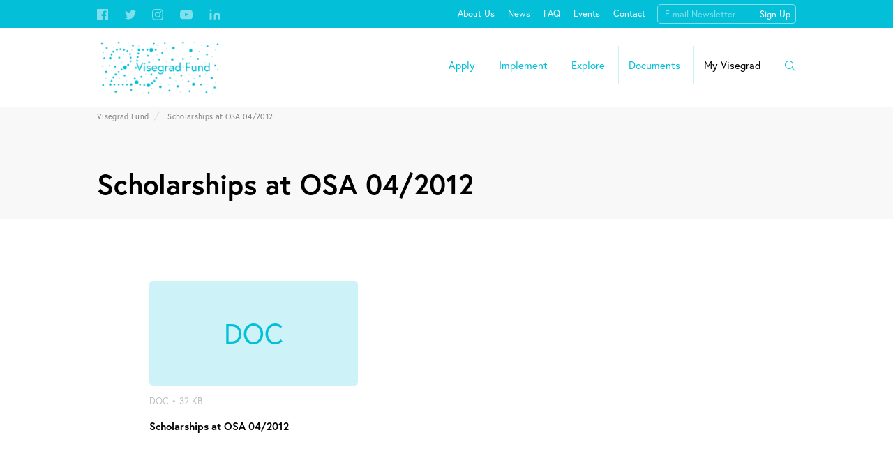

--- FILE ---
content_type: text/html; charset=UTF-8
request_url: https://www.visegradfund.org/ivf_approved_osa_2012_04/
body_size: 27977
content:
<!DOCTYPE html>


<html lang="en">
<head>
	<meta charset="utf-8">
	<meta http-equiv="X-UA-Compatible" content="IE=edge,chrome=1">
	<meta name="viewport" content="width=device-width,initial-scale=1">

	<title>Scholarships at OSA 04/2012 - Visegrad Fund - Visegrad Fund</title>

	<meta name="description" content="">

	<link rel="stylesheet" href="https://use.typekit.net/den5yyh.css">

	<link rel="stylesheet" href="/assets/styles/1738743617-index.css" media="screen">
	<link rel="stylesheet" href="/assets/styles/1738743617-print.css" media="print">

	<!-- Select2 (kanon na vrabce) -->
	<link href="https://cdnjs.cloudflare.com/ajax/libs/select2/4.0.10/css/select2.min.css" rel="stylesheet">
	<link rel="icon" type="image/png" href="/assets/images/favicon.png?v=2" sizes="16x16">
	<link rel="icon" type="image/png" href="/assets/images/favicon-32x32.png?v=2" sizes="32x32">

	<script src="/assets/scripts/libs/mark.min.js"></script>

		<!-- Facebook Pixel Code -->
	<script>
		!function(f,b,e,v,n,t,s)
		{if(f.fbq)return;n=f.fbq=function(){n.callMethod?
		n.callMethod.apply(n,arguments):n.queue.push(arguments)};
		if(!f._fbq)f._fbq=n;n.push=n;n.loaded=!0;n.version='2.0';
		n.queue=[];t=b.createElement(e);t.async=!0;
		t.src=v;s=b.getElementsByTagName(e)[0];
		s.parentNode.insertBefore(t,s)}(window, document,'script',
		'https://connect.facebook.net/en_US/fbevents.js');
		fbq('init', '898971893557906');
		fbq('track', 'PageView');
	</script>
	<noscript><img height="1" width="1" style="display:none"
		src="https://www.facebook.com/tr?id=898971893557906&ev=PageView&noscript=1"
></noscript>
	<!-- End Facebook Pixel Code -->
	<!--[if lt IE 9]>
	<link rel="stylesheet" href="/assets/styles/1738743617-oldie.css" media="screen">
	<script src="/assets/node_modules/lt-ie-9/lt-ie-9.min.js"></script>
	<![endif]-->

	
	<script>
		initComponents = [
			{ name: 'shapes', data: { url: "\/assets\/sprites\/shapes.svg" } },
			{ name: 'prevent-page-moving', place: 'body'},
			{ name: 'toggler', place: 'body'},
			{ name: 'mobile-contentnav', place: 'body'}
		]
	</script>

	
<!-- This site is optimized with the Yoast SEO plugin v6.0 - https://yoast.com/wordpress/plugins/seo/ -->
<link rel="canonical" href="https://www.visegradfund.org/ivf_approved_osa_2012_04/" />
<meta property="og:locale" content="en_US" />
<meta property="og:type" content="article" />
<meta property="og:title" content="Scholarships at OSA 04/2012 - Visegrad Fund" />
<meta property="og:url" content="https://www.visegradfund.org/ivf_approved_osa_2012_04/" />
<meta property="og:site_name" content="Visegrad Fund" />
<meta property="og:image" content="https://s3.eu-central-1.amazonaws.com/uploads.mangoweb.org/shared-prod/visegradfund.org/uploads/2024/01/vf-web_ilu-foto_grants.jpg" />
<meta property="og:image:secure_url" content="https://s3.eu-central-1.amazonaws.com/uploads.mangoweb.org/shared-prod/visegradfund.org/uploads/2024/01/vf-web_ilu-foto_grants.jpg" />
<meta name="twitter:card" content="summary" />
<meta name="twitter:title" content="Scholarships at OSA 04/2012 - Visegrad Fund" />
<meta name="twitter:image" content="https://s3.eu-central-1.amazonaws.com/uploads.mangoweb.org/shared-prod/visegradfund.org/uploads/2024/01/vf-web_ilu-foto_grants.jpg" />
<script type='application/ld+json'>{"@context":"http:\/\/schema.org","@type":"WebSite","@id":"#website","url":"https:\/\/www.visegradfund.org\/","name":"Visegrad Fund","potentialAction":{"@type":"SearchAction","target":"https:\/\/www.visegradfund.org\/?s={search_term_string}","query-input":"required name=search_term_string"}}</script>
<!-- / Yoast SEO plugin. -->

<link rel='dns-prefetch' href='//s.w.org' />
<link rel='https://api.w.org/' href='https://www.visegradfund.org/wp-json/' />
<link rel='shortlink' href='https://www.visegradfund.org/?p=4747' />
<link rel="alternate" type="application/json+oembed" href="https://www.visegradfund.org/wp-json/oembed/1.0/embed?url=https%3A%2F%2Fwww.visegradfund.org%2Fivf_approved_osa_2012_04%2F" />
<link rel="alternate" type="text/xml+oembed" href="https://www.visegradfund.org/wp-json/oembed/1.0/embed?url=https%3A%2F%2Fwww.visegradfund.org%2Fivf_approved_osa_2012_04%2F&#038;format=xml" />


</head>
<body class="attachment attachment-template-default single single-attachment postid-4747 attachmentid-4747 attachment-msword""">

	

	<div class="show-on-desktop">
<div class="site-headline">
	<div class="site-headline-top blueline">
		<div class="blueline-container container">
			<ul class="blueline-item blueline-socials socialnav">
				<li class="socialnav-item">
					<a href="http://facebook.com/visegradfund" target="_blank" rel="noreferrer" class="socialnav-item-link">

<svg  class="shape shape-facebook">
	<use xlink:href="#shape-facebook"></use>
</svg>
					</a>
				</li>
				<li class="socialnav-item">
					<a href="http://twitter.com/#!/visegradfund" target="_blank" rel="noreferrer" class="socialnav-item-link">

<svg  class="shape shape-twitter">
	<use xlink:href="#shape-twitter"></use>
</svg>
					</a>
				</li>
				<li class="socialnav-item">
					<a href="https://instagram.com/visegradfund" target="_blank" rel="noreferrer" class="socialnav-item-link">

<svg  class="shape shape-instagram">
	<use xlink:href="#shape-instagram"></use>
</svg>
					</a>
				</li>
				<li class="socialnav-item">
					<a href="https://www.youtube.com/channel/UCjmIvvOFAXHdTJaLTD4-HTA" target="_blank" rel="noreferrer" class="socialnav-item-link">

<svg  class="shape shape-youtube">
	<use xlink:href="#shape-youtube"></use>
</svg>
					</a>
				</li>
				<li class="socialnav-item">
					<a href="https://www.linkedin.com/company/internationalvisegradfund" target="_blank" rel="noreferrer" class="socialnav-item-link">

<svg  class="shape shape-linkedin">
	<use xlink:href="#shape-linkedin"></use>
</svg>
					</a>
				</li>
			</ul>
			<nav class="blueline-item blueline-nav global-nav">
				<ul class="global-nav-list">
					<li class="global-nav-item">
						<a href="https://www.visegradfund.org/about-us/the-fund/" class="global-nav-item-link">About Us</a>
					</li>
					<li class="global-nav-item">
						<a href="/news" class="global-nav-item-link">News</a>
					</li>
					<li class="global-nav-item">
						<a href="https://www.visegradfund.org/faq/" class="global-nav-item-link">FAQ</a>
					</li>
					<li class="global-nav-item">
						<a href="/events" class="global-nav-item-link">Events</a>
					</li>
					<li class="global-nav-item">
						<a href="https://www.visegradfund.org/contact/" class="global-nav-item-link">Contact</a>
					</li>
				</ul>
			</nav>
<form id="newsletter-form" class="blueline-item blueline-newsletter newsletterbox view-light blueline-item" action="?do=submit-newsletter" method="post">
	
		<input type="email" name="frm[email]" class="newsletterbox-input" placeholder="E-mail Newsletter" id="frm-frm-email" data-nette-rules='[{"op":":filled","rules":[{"op":":email","msg":"Please fill in a valid e-mail address."}],"control":"frm[email]"}]'>
		<span class="form-error" data-for="newsletter-input"></span>
		<input type="submit" name="frm[send]" class="newsletterbox-submit" value="Sign Up">
<input type="hidden" name="_token_" value="yg74h8p2utXEp+Btg9PXntde+OJmDyaY+Pt8c="><!--[if IE]><input type=IEbug disabled style="display:none"><![endif]-->
</form>
		</div>
	</div>
	<div class="site-headline-bottom whiteline">
		<div class="whiteline-container container">
			<a href="/" class="whiteline-logo">
				<img src="/assets/images/visegrad25.png" style="max-width: 180px;">
			</a>
			<nav class="whiteline-nav site-nav">
				<ul class="site-nav-list">
					<li class="site-nav-item">
						<a href="https://www.visegradfund.org/apply/"  class="site-nav-link is-disabled">Apply</a>
						<ul class="site-nav-submenu shadowbox">
							<li class="shadowbox-item">
								<a href="https://www.visegradfund.org/apply/visegrad-grants/"   class="shadowbox-link">
									Grants
								</a>
							</li>
							<li class="shadowbox-item">
								<a href="https://www.visegradfund.org/apply/scholarships-fellowships/"   class="shadowbox-link">
									Scholarships, Fellowships
								</a>
							</li>
							<li class="shadowbox-item">
								<a href="https://www.visegradfund.org/apply/art-residencies/"   class="shadowbox-link">
									Artist Residencies
								</a>
							</li>
						</ul>
					</li>
					<li class="site-nav-item">
						<a href="https://www.visegradfund.org/implement/"  class="site-nav-link is-disabled">Implement</a>
						<ul class="site-nav-submenu shadowbox">
							<li class="shadowbox-item">
								<a href="/implement/running-a-project/visegrad-visegradplus-strategic-grants/"   class="shadowbox-link">
									Running a project (Visegrad Grants)
								</a>
							</li>
							<li class="shadowbox-item">
								<a href="/implement/going-on-mobility/visegrad-scholarship"   class="shadowbox-link">
									Ongoing Scholarship, Fellowship, Residency
								</a>
							</li>
						</ul>
					</li>
					<li class="site-nav-item">
						<a href="https://www.visegradfund.org/explore/"  class="site-nav-link is-disabled">Explore</a>
						<ul class="site-nav-submenu shadowbox">
							<li class="shadowbox-item">
								<a href="https://app.powerbi.com/view?r=eyJrIjoiMzMwZDBlNTAtNDY4Yi00YmExLTlmODYtMDY5ZTk0M2E0NTJiIiwidCI6ImU5MWUzMjJhLWQ0ZDMtNGVjYy04YzJjLTIyOTZjZTZjYmY0YSIsImMiOjl9"  target="_blank" rel="noreferrer" class="shadowbox-link">
									Project Database

<svg  class="shape shape-arrow">
	<use xlink:href="#shape-arrow"></use>
</svg>
								</a>
							</li>
							<li class="shadowbox-item">
								<a href="https://www.visegradfund.org/explore/inspirational-projects/"   class="shadowbox-link">
									Inspirational Projects
								</a>
							</li>
							<li class="shadowbox-item">
								<a href="https://www.visegradfund.org/archive/results/visegrad-grants/"   class="shadowbox-link">
									Results
								</a>
							</li>
							<li class="shadowbox-item">
								<a href="https://media.visegradfund.org/"  target="_blank" rel="noreferrer" class="shadowbox-link">
									Media Library

<svg  class="shape shape-arrow">
	<use xlink:href="#shape-arrow"></use>
</svg>
								</a>
							</li>
						</ul>
					</li>
					<li class="site-nav-item">
						<a href="https://www.visegradfund.org/archive/"  class="site-nav-link is-disabled">Documents</a>
						<ul class="site-nav-submenu shadowbox">
							<li class="shadowbox-item">
								<a href="https://www.visegradfund.org/archive/infographics/"   class="shadowbox-link">
									Infographics
								</a>
							</li>
							<li class="shadowbox-item">
								<a href="https://www.visegradfund.org/archive/documents/visegrad-visegrad-strategic-grants/"   class="shadowbox-link">
									Program Documents
								</a>
							</li>
							<li class="shadowbox-item">
								<a href="https://www.visegradfund.org/archive/annual-reports/"   class="shadowbox-link">
									Annual Reports
								</a>
							</li>
						</ul>
					</li>
					<li class="site-nav-item view-last">
						<a href="http://my.visegradfund.org/" target="_blank" rel="noreferrer" class="site-nav-link">My Visegrad</a>
					</li>
					<li class="site-nav-item view-search">
						<label for="search-input" class="search-label">

<svg  class="shape shape-search">
	<use xlink:href="#shape-search"></use>
</svg>
						</label>
					</li>
				</ul>
				<form id="search-form" action="" class="search-form view-search">
					<input id="search-input" class="search-input" name="search-query" type="text" placeholder="Search visegradfund.org" autocomplete="off">
					<div id="search-results-container" class="search-results shadowbox is-empty">
						<ul id="search-results-content" class="search-results-list">
						</ul>
					</div>
				</form>
				<script>
					initComponents.push({
						name: 'search',
						place: '.site-headline-bottom',
						data: {
							endpoint: '/api/search/',
							container: '#search-results-container',
							content: '#search-results-content',
							item: '.search-results-item',
							input: '#search-input'
						}
					})
				</script>
			</nav>
		</div>
	</div>
</div>
	</div>
	<div class="show-on-mobile">
<input id="mobile-nav-checkbox" class="sandwich-input" type="checkbox">
<div class="mobile-headline sandwich-container">
	<a href="/" class="mobile-headline-logo">
		<img src="/assets/images/visegrad25.png" style="max-width: 90px;">
	</a>
	<div class="mobile-headline-nav">
		<label for="search-input" class="mobile-headline-item mobile-headline-search search-label">

<svg  class="shape shape-search">
	<use xlink:href="#shape-search"></use>
</svg>
		</label>

		<label for="mobile-nav-checkbox" data-toggle="is-menu" class="mobile-headline-item mobile-headline-sandwich sandwich toggler">
			<span class="sandwich-spin view-first"></span>
			<span class="sandwich-spin view-second"></span>
			<span class="sandwich-spin view-third"></span>
		</label>
	</div>
	<form id="search-form" action="" class="search-form view-search">
		<input id="mobile-search-input" class="search-input" name="search-query" type="text" placeholder="Search visegradfund.org" autocomplete="off">
		<div id="mobile-search-results-container" class="search-results shadowbox is-empty">
			<ul id="mobile-search-results-content" class="search-results-list">
			</ul>
		</div>
	</form>
	<script>
		initComponents.push({
			name: 'search',
			place: '.mobile-headline',
			data: {
				endpoint: '/api/search/',
				container: '#mobile-search-results-container',
				content: '#mobile-search-results-content',
				item: '.search-results-item',
				input: '#mobile-search-input'
			}
		})
	</script>


</div>
<div class="mobile-nav sandwich-navigation">
	<nav class="mobile-nav-container">
		<ul class="mobile-nav-list view-first">
			<li class="mobile-nav-item">
				<a href="https://www.visegradfund.org/apply/" data-toggle="is-opened" data-target="this" data-default="off" class="mobile-nav-link view-toggler toggler">Apply</a>
				<ul class="mobile-nav-submenu mobile-nav-list">
					<li class="mobile-nav-item mobile-nav-submenu-item">
						<a href="https://www.visegradfund.org/apply/visegrad-grants/" class="mobile-nav-link mobile-nav-submenu-link">Grants</a>
					</li>
					<li class="mobile-nav-item mobile-nav-submenu-item">
						<a href="https://www.visegradfund.org/apply/scholarships-fellowships/" class="mobile-nav-link mobile-nav-submenu-link">Scholarships, Fellowships</a>
					</li>
					<li class="mobile-nav-item mobile-nav-submenu-item">
						<a href="https://www.visegradfund.org/apply/art-residencies/" class="mobile-nav-link mobile-nav-submenu-link">Artist Residencies</a>
					</li>
				</ul>
			</li>
			<li class="mobile-nav-item">
				<a href="https://www.visegradfund.org/implement/" data-toggle="is-opened" data-target="this" data-default="off" class="mobile-nav-link view-toggler toggler">Implement</a>
				<ul class="mobile-nav-submenu mobile-nav-list">
					<li class="mobile-nav-item mobile-nav-submenu-item">
						<a href="/implement/running-a-project/visegrad-visegradplus-strategic-grants/" class="mobile-nav-link mobile-nav-submenu-link">Running a project (Visegrad Grants)</a>
					</li>
					<li class="mobile-nav-item mobile-nav-submenu-item">
						<a href="/implement/going-on-mobility/visegrad-scholarship" class="mobile-nav-link mobile-nav-submenu-link">Ongoing Scholarship, Fellowship, Residency</a>
					</li>
				</ul>
			</li>
			<li class="mobile-nav-item">
				<a href="https://www.visegradfund.org/explore/" data-toggle="is-opened" data-target="this" data-default="off" class="mobile-nav-link view-toggler toggler">Explore</a>
				<ul class="mobile-nav-submenu mobile-nav-list">
					<li class="mobile-nav-item mobile-nav-submenu-item">
						<a href="https://app.powerbi.com/view?r=eyJrIjoiMzMwZDBlNTAtNDY4Yi00YmExLTlmODYtMDY5ZTk0M2E0NTJiIiwidCI6ImU5MWUzMjJhLWQ0ZDMtNGVjYy04YzJjLTIyOTZjZTZjYmY0YSIsImMiOjl9" class="mobile-nav-link mobile-nav-submenu-link">Project Database</a>
					</li>
					<li class="mobile-nav-item mobile-nav-submenu-item">
						<a href="https://www.visegradfund.org/explore/inspirational-projects/" class="mobile-nav-link mobile-nav-submenu-link">Inspirational Projects</a>
					</li>
					<li class="mobile-nav-item mobile-nav-submenu-item">
						<a href="https://www.visegradfund.org/archive/results/visegrad-grants/" class="mobile-nav-link mobile-nav-submenu-link">Results</a>
					</li>
					<li class="mobile-nav-item mobile-nav-submenu-item">
						<a href="https://media.visegradfund.org/" class="mobile-nav-link mobile-nav-submenu-link">Media Library</a>
					</li>
				</ul>
			</li>
			<li class="mobile-nav-item">
				<a href="https://www.visegradfund.org/archive/" data-toggle="is-opened" data-target="this" data-default="off" class="mobile-nav-link view-toggler toggler">Documents</a>
				<ul class="mobile-nav-submenu mobile-nav-list">
					<li class="mobile-nav-item mobile-nav-submenu-item">
						<a href="https://www.visegradfund.org/archive/infographics/" class="mobile-nav-link mobile-nav-submenu-link">Infographics</a>
					</li>
					<li class="mobile-nav-item mobile-nav-submenu-item">
						<a href="https://www.visegradfund.org/archive/documents/visegrad-visegrad-strategic-grants/" class="mobile-nav-link mobile-nav-submenu-link">Program Documents</a>
					</li>
					<li class="mobile-nav-item mobile-nav-submenu-item">
						<a href="https://www.visegradfund.org/archive/annual-reports/" class="mobile-nav-link mobile-nav-submenu-link">Annual Reports</a>
					</li>
				</ul>
			</li>
			<li class="mobile-nav-item">
				<a href="http://my.visegradfund.org/" data-toggle="is-opened" data-target="this" data-default="off" class="mobile-nav-link">My Visegrad</a>
			</li>
		</ul>
		<ul class="mobile-nav-list view-first">
			<li class="mobile-nav-item">
				<a href="https://www.visegradfund.org/about-us/the-fund/" class="mobile-nav-link">About Us</a>
			</li>
			<li class="mobile-nav-item">
				<a href="/news" class="mobile-nav-link">News</a>
			</li>
			<li class="mobile-nav-item">
				<a href="https://www.visegradfund.org/faq/" class="mobile-nav-link">FAQ</a>
			</li>
			<li class="mobile-nav-item">
				<a href="/events" class="mobile-nav-link">Events</a>
			</li>
			<li class="mobile-nav-item">
				<a href="https://www.visegradfund.org/contact/" class="mobile-nav-link">Contact</a>
			</li>
		</ul>
		<ul class="socialnav">
			<li class="socialnav-item">
				<a href="http://facebook.com/visegradfund" target="_blank" rel="noreferrer" class="socialnav-item-link">

<svg  class="shape shape-facebook">
	<use xlink:href="#shape-facebook"></use>
</svg>
				</a>
			</li>
			<li class="socialnav-item">
				<a href="http://twitter.com/#!/visegradfund" target="_blank" rel="noreferrer" class="socialnav-item-link">

<svg  class="shape shape-twitter">
	<use xlink:href="#shape-twitter"></use>
</svg>
				</a>
			</li>
			<li class="socialnav-item">
				<a href="https://instagram.com/visegradfund" target="_blank" rel="noreferrer" class="socialnav-item-link">

<svg  class="shape shape-instagram">
	<use xlink:href="#shape-instagram"></use>
</svg>
				</a>
			</li>
			<li class="socialnav-item">
				<a href="https://www.youtube.com/channel/UCjmIvvOFAXHdTJaLTD4-HTA" target="_blank" rel="noreferrer" class="socialnav-item-link">

<svg  class="shape shape-youtube">
	<use xlink:href="#shape-youtube"></use>
</svg>
				</a>
			</li>
			<li class="socialnav-item">
				<a href="https://www.linkedin.com/company/internationalvisegradfund" target="_blank" rel="noreferrer" class="socialnav-item-link">

<svg  class="shape shape-linkedin">
	<use xlink:href="#shape-linkedin"></use>
</svg>
				</a>
			</li>
		</ul>
		<div class="mobile-nav-newsletterbox view-mobile">
<form id="newsletter-form" class="blueline-item blueline-newsletter newsletterbox view-light " action="?do=submit-newsletter" method="post">
	
		<input type="email" name="frm[email]" class="newsletterbox-input" placeholder="E-mail Newsletter" id="frm-frm-email" data-nette-rules='[{"op":":filled","rules":[{"op":":email","msg":"Please fill in a valid e-mail address."}],"control":"frm[email]"}]'>
		<span class="form-error" data-for="newsletter-input"></span>
		<input type="submit" name="frm[send]" class="newsletterbox-submit" value="Sign Up">
<input type="hidden" name="_token_" value="ud1646k916qEplM5kihqbJMZieOCNEPfoAUco="><!--[if IE]><input type=IEbug disabled style="display:none"><![endif]-->
</form>
		</div>
	</nav>
</div>
	</div>

		<header class="page-header view-archive">
		<div class="container">
			<div class="row">
				<div class="yeah-12">
<div class="breadcrumb">
	<ol class="breadcrumb-list">
		<li class="breadcrumb-item">
			<a href="https://www.visegradfund.org" class="breadcrumb-link">Visegrad Fund</a>
		</li>
		<li class="breadcrumb-item">
			<a href="https://www.visegradfund.org/ivf_approved_osa_2012_04" class="breadcrumb-link">Scholarships at OSA 04/2012</a>
		</li>
	</ol>
</div>
				</div>
			</div>
		</div>
		<div class="container view-thin">
			<div class="row">
				<div class="yeah-12">
						<div class="archive-header">
		<div class="archive-header-left">
			<h1 class="archive-header-title">Scholarships at OSA 04/2012</h1>
		</div>
	</div>
				</div>
			</div>
		</div>
	</header>
	<div class="container-fluid view-single">
		<div role="main" class="container view-thin">
				<section class="text-section">
		<div class="gallery-thumb view-infographics yeah-12 yeah-xs-6 yeah-m-4">
			<a class="gallery-thumb-image" href="https://s3.eu-central-1.amazonaws.com/uploads.mangoweb.org/shared-prod/visegradfund.org/uploads/2018/01/ivf_approved_osa_2012_04.doc" target="_blank" rel="noreferrer" >
				<span class="gallery-thumb-image-text">DOC</span>
			</a>
			<div class="gallery-thumb-content">
				<div class="gallery-thumb-meta">DOC • 32 KB</div>
				<h2 class="gallery-thumb-title">Scholarships at OSA 04/2012</h2>
			</div>
		</div>
	</section>
		</div>
	</div>

<footer class="site-footer">
	<div class="container">
		<div class="site-footer-top">
			<div class="site-footer-col yeah-s-m-0">
				<a href="http://www.visegradgroup.eu/" target="_blank" rel="noreferrer" class="site-footer-title">Visegrad Group</a>
				<a href="https://think.visegradfund.org/" target="_blank" rel="noreferrer" class="site-footer-title">Think Visegrad</a>
				<span title="Bureau Veritas Certification certifies that the Management System of the organization has been audited and found to be in accordance with the requirements of the management system standards ISO 9001: 2015." class="site-footer-title">

<svg  class="shape shape-veritas-logo site-footer-title-logo">
	<use xlink:href="#shape-veritas-logo"></use>
</svg>
				</span>
			</div>
			<div class="site-footer-col yeah-s-m-0">
				<ul class="site-footer-menu menu-list">
					<li class="menu-list-item">
						<a href="https://www.visegradfund.org/apply/visegrad-grants/" class="menu-list-link">Grants</a>
					</li>
					<li class="menu-list-item">
						<a href="https://www.visegradfund.org/apply/scholarships-fellowships/" class="menu-list-link">Scholarships, Fellowships</a>
					</li>
					<li class="menu-list-item">
						<a href="https://www.visegradfund.org/about-us/logo/" class="menu-list-link">Logo</a>
					</li>
					<li class="menu-list-item">
						<a href="https://www.visegradfund.org/archive/documents/visegrad-visegrad-strategic-grants/" class="menu-list-link">Program Documents</a>
					</li>
				</ul>
			</div>
			<div class="site-footer-col yeah-s-m-0">
				<ul class="site-footer-menu menu-list">
					<li class="menu-list-item">
						<a href="https://www.visegradfund.org/about-us/the-fund/" class="menu-list-link">About Us</a>
					</li>
					<li class="menu-list-item">
						<a href="/news" class="menu-list-link">News</a>
					</li>
					<li class="menu-list-item">
						<a href="https://www.visegradfund.org/faq/" class="menu-list-link">FAQ</a>
					</li>
					<li class="menu-list-item">
						<a href="/events" class="menu-list-link">Events</a>
					</li>
				</ul>
			</div>
			<div class="site-footer-col view-icons">
				<ul class="site-footer-menu menu-list">
					<li class="menu-list-item">
						<a href="http://facebook.com/visegradfund" target="_blank" rel="noreferrer" class="menu-list-link">

<svg  class="shape shape-facebook">
	<use xlink:href="#shape-facebook"></use>
</svg>
							Facebook
						</a>
					</li>
					<li class="menu-list-item">
						<a href="http://twitter.com/#!/visegradfund" target="_blank" rel="noreferrer" class="menu-list-link">

<svg  class="shape shape-twitter">
	<use xlink:href="#shape-twitter"></use>
</svg>
							Twitter
						</a>
					</li>
					<li class="menu-list-item">
						<a href="https://instagram.com/visegradfund" target="_blank" rel="noreferrer" class="menu-list-link">

<svg  class="shape shape-instagram">
	<use xlink:href="#shape-instagram"></use>
</svg>
							Instagram
						</a>
					</li>
					<li class="menu-list-item">
						<a href="https://www.youtube.com/channel/UCjmIvvOFAXHdTJaLTD4-HTA" target="_blank" rel="noreferrer" class="menu-list-link">

<svg  class="shape shape-youtube">
	<use xlink:href="#shape-youtube"></use>
</svg>
							Youtube
						</a>
					</li>
					<li class="menu-list-item view-last">
						<a href="https://www.linkedin.com/company/internationalvisegradfund" target="_blank" rel="noreferrer" class="menu-list-link">

<svg  class="shape shape-linkedin">
	<use xlink:href="#shape-linkedin"></use>
</svg>
							Linkedin
						</a>
					</li>
				</ul>
			</div>
			<div class="site-footer-col yeah-s-m-0">
<form id="newsletter-form" class="blueline-item blueline-newsletter newsletterbox view-dark site-footer-newsletter" action="?do=submit-newsletter" method="post">
	
		<input type="email" name="frm[email]" class="newsletterbox-input" placeholder="E-mail Newsletter" id="frm-frm-email" data-nette-rules='[{"op":":filled","rules":[{"op":":email","msg":"Please fill in a valid e-mail address."}],"control":"frm[email]"}]'>
		<span class="form-error" data-for="newsletter-input"></span>
		<input type="submit" name="frm[send]" class="newsletterbox-submit" value="Sign Up">
<input type="hidden" name="_token_" value="edxb2w51siGRXcW5G75gwaHWl9OsmpbGcyv6s="><!--[if IE]><input type=IEbug disabled style="display:none"><![endif]-->
</form>
			</div>
			<div class="site-footer-col yeah-m-0">
				<ul class="site-footer-menu menu-list view-second">
					<li class="menu-list-item">
						<a href="https://www.visegradfund.org/copyright-information/" class="menu-list-link">Copyright Information</a>
					</li>
					<li class="menu-list-item">
						<a href="https://www.visegradfund.org/privacy-statement/" class="menu-list-link">Privacy Statement</a>
					</li>
				</ul>
			</div>
		</div>
		<div class="site-footer-bottom">
			<p class="site-footer-bottom-copyright">© 2026 International Visegrad Fund</p>
			<ul class="site-footer-bottom-links links-list">
				<li class="links-list-item">
					<a href="https://www.visegradfund.org/copyright-information/" class="links-list-link">Copyright Information</a>
				</li>
				<li class="links-list-item">
					<a href="https://www.visegradfund.org/privacy-statement/" class="links-list-link">Privacy Statement</a>
				</li>
			</ul>
		</div>
	</div>
</footer>


		<script>(function(i,s,o,g,r,a,m){i['GoogleAnalyticsObject']=r;i[r]=i[r]||function(){
(i[r].q=i[r].q||[]).push(arguments)},i[r].l=1*new Date();a=s.createElement(o),
m=s.getElementsByTagName(o)[0];a.async=1;a.src=g;m.parentNode.insertBefore(a,m)
})(window,document,'script','//www.google-analytics.com/analytics.js','ga');
ga('create', 'UA-112336692-1', 'auto'); ga('send', 'pageview');</script>
		<script src="//ajax.googleapis.com/ajax/libs/jquery/2.2.0/jquery.min.js"></script>
		<script src="https://cdnjs.cloudflare.com/ajax/libs/select2/4.0.10/js/select2.min.js"></script>
		<script src="/assets/scripts/libs/owl.carousel.min.js" defer></script>
		<script src="/assets/scripts/1738743617-index.js" defer></script>

	

</body>
</html>
